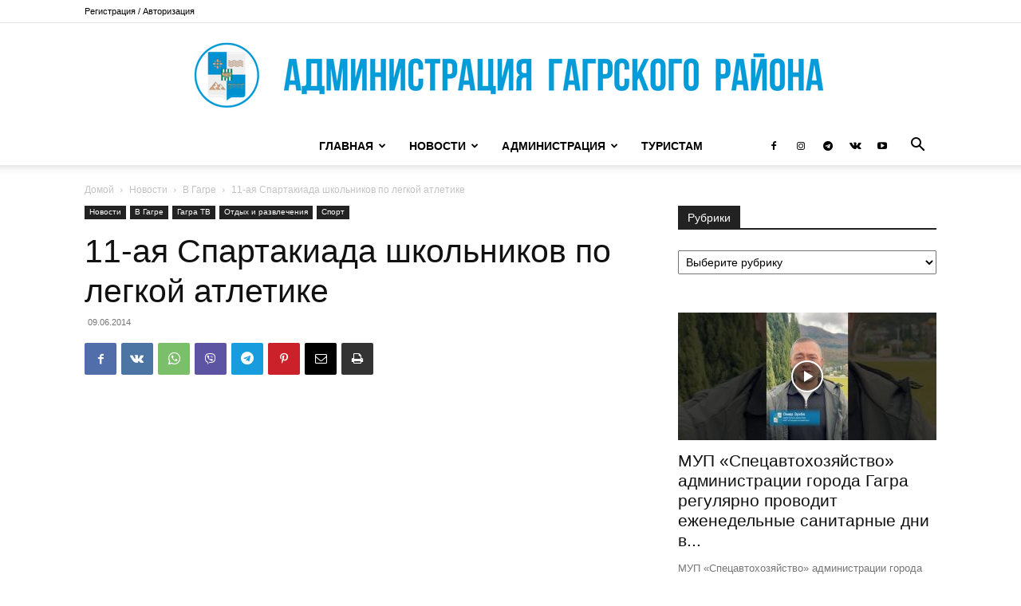

--- FILE ---
content_type: text/html; charset=UTF-8
request_url: https://gagra.biz/wp-admin/admin-ajax.php?td_theme_name=Newspaper&v=12.7.4
body_size: -475
content:
{"6737":130}